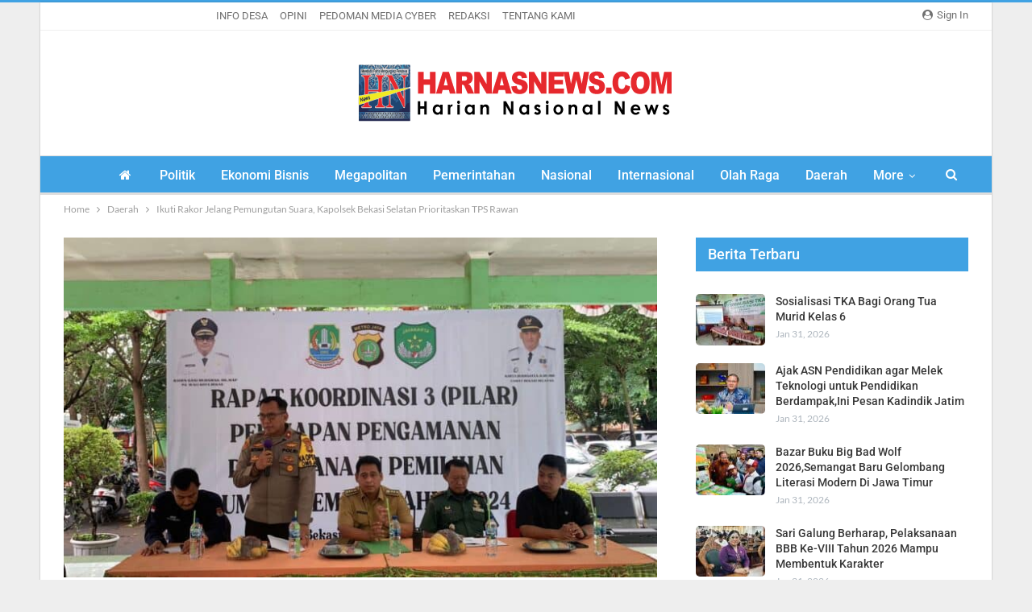

--- FILE ---
content_type: text/html; charset=UTF-8
request_url: https://www.harnasnews.com/ikuti-rakor-jelang-pemungutan-suara-kapolsek-bekasi-selatan-prioritaskan-tps-rawan.html
body_size: 15896
content:
<!DOCTYPE html>
<!--[if IE 8]><html class="ie ie8" lang="id"> <![endif]-->
<!--[if IE 9]><html class="ie ie9" lang="id"> <![endif]-->
<!--[if gt IE 9]><!--><html lang="id"> <!--<![endif]--><head><meta charset="UTF-8"><meta http-equiv="X-UA-Compatible" content="IE=edge"><meta name="viewport" content="width=device-width, initial-scale=1.0"><link rel="pingback" href="https://www.harnasnews.com/xmlrpc.php"/><title>Ikuti Rakor Jelang Pemungutan Suara, Kapolsek Bekasi Selatan Prioritaskan TPS Rawan - Harnasnews.com</title><meta name="description" content="KOTA BEKASI, Harnasnews.com - Kapolsek Bekasi Selatan Kompol Untung Riswaji ikut hadiri Rapat Koordinasi (Rakor) jelang Pemungutan suara pada 14 Februari mendatang. Rakor itu dipimpin Camat Bekasi Selatan Karya Sukmajaya dan dihadiri Kapolsek Bekasi Selatan Kompol Untung Riswaji, Danramil 01/Kranji Mayor Inf Choirul Anam, ketua PPK serta para lurah se-&hellip;"><meta name="robots" content="index, follow, max-snippet:-1, max-image-preview:large, max-video-preview:-1"><link rel="canonical" href="https://www.harnasnews.com/ikuti-rakor-jelang-pemungutan-suara-kapolsek-bekasi-selatan-prioritaskan-tps-rawan.html"><meta property="og:url" content="https://www.harnasnews.com/ikuti-rakor-jelang-pemungutan-suara-kapolsek-bekasi-selatan-prioritaskan-tps-rawan.html"><meta property="og:site_name" content="Harnasnews.com"><meta property="og:locale" content="id_ID"><meta property="og:type" content="article"><meta property="article:author" content=""><meta property="article:publisher" content=""><meta property="article:section" content="Daerah"><meta property="og:title" content="Ikuti Rakor Jelang Pemungutan Suara, Kapolsek Bekasi Selatan Prioritaskan TPS Rawan - Harnasnews.com"><meta property="og:description" content="KOTA BEKASI, Harnasnews.com - Kapolsek Bekasi Selatan Kompol Untung Riswaji ikut hadiri Rapat Koordinasi (Rakor) jelang Pemungutan suara pada 14 Februari mendatang. Rakor itu dipimpin Camat Bekasi Selatan Karya Sukmajaya dan dihadiri Kapolsek Bekasi Selatan Kompol Untung Riswaji, Danramil 01/Kranji Mayor Inf Choirul Anam, ketua PPK serta para lurah se-&hellip;"><meta property="og:image" content="https://www.harnasnews.com/wp-content/uploads/2024/02/IMG-20240206-WA0055.jpg"><meta property="og:image:secure_url" content="https://www.harnasnews.com/wp-content/uploads/2024/02/IMG-20240206-WA0055.jpg"><meta property="og:image:width" content="1600"><meta property="og:image:height" content="1200"><meta property="fb:pages" content=""><meta property="fb:admins" content=""><meta property="fb:app_id" content=""><meta name="twitter:card" content="summary"><meta name="twitter:site" content=""><meta name="twitter:creator" content=""><meta name="twitter:title" content="Ikuti Rakor Jelang Pemungutan Suara, Kapolsek Bekasi Selatan Prioritaskan TPS Rawan - Harnasnews.com"><meta name="twitter:description" content="KOTA BEKASI, Harnasnews.com - Kapolsek Bekasi Selatan Kompol Untung Riswaji ikut hadiri Rapat Koordinasi (Rakor) jelang Pemungutan suara pada 14 Februari mendatang. Rakor itu dipimpin Camat Bekasi Selatan Karya Sukmajaya dan dihadiri Kapolsek Bekasi Selatan Kompol Untung Riswaji, Danramil 01/Kranji Mayor Inf Choirul Anam, ketua PPK serta para lurah se-&hellip;"><meta name="twitter:image" content="https://www.harnasnews.com/wp-content/uploads/2024/02/IMG-20240206-WA0055-1024x768.jpg"><link rel='dns-prefetch' href='//fonts.googleapis.com' /><link rel='dns-prefetch' href='//www.googletagmanager.com' /><link rel="alternate" type="application/rss+xml" title="Harnasnews.com &raquo; Feed" href="https://www.harnasnews.com/feed" /><link rel="alternate" type="application/rss+xml" title="Harnasnews.com &raquo; Umpan Komentar" href="https://www.harnasnews.com/comments/feed" /><link rel="alternate" type="application/rss+xml" title="Harnasnews.com &raquo; Ikuti Rakor Jelang Pemungutan Suara, Kapolsek Bekasi Selatan Prioritaskan TPS Rawan Umpan Komentar" href="https://www.harnasnews.com/ikuti-rakor-jelang-pemungutan-suara-kapolsek-bekasi-selatan-prioritaskan-tps-rawan.html/feed" /> <script data-optimized="1" type="a7befe46057c28f94820fce3-text/javascript">window._wpemojiSettings={"baseUrl":"https:\/\/s.w.org\/images\/core\/emoji\/15.0.3\/72x72\/","ext":".png","svgUrl":"https:\/\/s.w.org\/images\/core\/emoji\/15.0.3\/svg\/","svgExt":".svg","source":{"concatemoji":"https:\/\/www.harnasnews.com\/wp-includes\/js\/wp-emoji-release.min.js?ver=6.5.5"}};
/*! This file is auto-generated */
!function(i,n){var o,s,e;function c(e){try{var t={supportTests:e,timestamp:(new Date).valueOf()};sessionStorage.setItem(o,JSON.stringify(t))}catch(e){}}function p(e,t,n){e.clearRect(0,0,e.canvas.width,e.canvas.height),e.fillText(t,0,0);var t=new Uint32Array(e.getImageData(0,0,e.canvas.width,e.canvas.height).data),r=(e.clearRect(0,0,e.canvas.width,e.canvas.height),e.fillText(n,0,0),new Uint32Array(e.getImageData(0,0,e.canvas.width,e.canvas.height).data));return t.every(function(e,t){return e===r[t]})}function u(e,t,n){switch(t){case"flag":return n(e,"\ud83c\udff3\ufe0f\u200d\u26a7\ufe0f","\ud83c\udff3\ufe0f\u200b\u26a7\ufe0f")?!1:!n(e,"\ud83c\uddfa\ud83c\uddf3","\ud83c\uddfa\u200b\ud83c\uddf3")&&!n(e,"\ud83c\udff4\udb40\udc67\udb40\udc62\udb40\udc65\udb40\udc6e\udb40\udc67\udb40\udc7f","\ud83c\udff4\u200b\udb40\udc67\u200b\udb40\udc62\u200b\udb40\udc65\u200b\udb40\udc6e\u200b\udb40\udc67\u200b\udb40\udc7f");case"emoji":return!n(e,"\ud83d\udc26\u200d\u2b1b","\ud83d\udc26\u200b\u2b1b")}return!1}function f(e,t,n){var r="undefined"!=typeof WorkerGlobalScope&&self instanceof WorkerGlobalScope?new OffscreenCanvas(300,150):i.createElement("canvas"),a=r.getContext("2d",{willReadFrequently:!0}),o=(a.textBaseline="top",a.font="600 32px Arial",{});return e.forEach(function(e){o[e]=t(a,e,n)}),o}function t(e){var t=i.createElement("script");t.src=e,t.defer=!0,i.head.appendChild(t)}"undefined"!=typeof Promise&&(o="wpEmojiSettingsSupports",s=["flag","emoji"],n.supports={everything:!0,everythingExceptFlag:!0},e=new Promise(function(e){i.addEventListener("DOMContentLoaded",e,{once:!0})}),new Promise(function(t){var n=function(){try{var e=JSON.parse(sessionStorage.getItem(o));if("object"==typeof e&&"number"==typeof e.timestamp&&(new Date).valueOf()<e.timestamp+604800&&"object"==typeof e.supportTests)return e.supportTests}catch(e){}return null}();if(!n){if("undefined"!=typeof Worker&&"undefined"!=typeof OffscreenCanvas&&"undefined"!=typeof URL&&URL.createObjectURL&&"undefined"!=typeof Blob)try{var e="postMessage("+f.toString()+"("+[JSON.stringify(s),u.toString(),p.toString()].join(",")+"));",r=new Blob([e],{type:"text/javascript"}),a=new Worker(URL.createObjectURL(r),{name:"wpTestEmojiSupports"});return void(a.onmessage=function(e){c(n=e.data),a.terminate(),t(n)})}catch(e){}c(n=f(s,u,p))}t(n)}).then(function(e){for(var t in e)n.supports[t]=e[t],n.supports.everything=n.supports.everything&&n.supports[t],"flag"!==t&&(n.supports.everythingExceptFlag=n.supports.everythingExceptFlag&&n.supports[t]);n.supports.everythingExceptFlag=n.supports.everythingExceptFlag&&!n.supports.flag,n.DOMReady=!1,n.readyCallback=function(){n.DOMReady=!0}}).then(function(){return e}).then(function(){var e;n.supports.everything||(n.readyCallback(),(e=n.source||{}).concatemoji?t(e.concatemoji):e.wpemoji&&e.twemoji&&(t(e.twemoji),t(e.wpemoji)))}))}((window,document),window._wpemojiSettings)</script> <style id='wp-emoji-styles-inline-css' type='text/css'>img.wp-smiley,img.emoji{display:inline !important;border:none !important;box-shadow:none !important;height:1em !important;width:1em !important;margin:0 .07em !important;vertical-align:-.1em !important;background:0 0 !important;padding:0 !important}</style><link data-optimized="1" rel='stylesheet' id='wp-block-library-css' href='https://www.harnasnews.com/wp-content/litespeed/css/ae82aa96edb554a9f9e0797f6b1630bd.css?ver=ad234' type='text/css' media='all' /><style id='classic-theme-styles-inline-css' type='text/css'>/*! This file is auto-generated */
.wp-block-button__link{color:#fff;background-color:#32373c;border-radius:9999px;box-shadow:none;text-decoration:none;padding:calc(.667em + 2px) calc(1.333em + 2px);font-size:1.125em}.wp-block-file__button{background:#32373c;color:#fff;text-decoration:none}</style><style id='global-styles-inline-css' type='text/css'>body{--wp--preset--color--black:#000;--wp--preset--color--cyan-bluish-gray:#abb8c3;--wp--preset--color--white:#fff;--wp--preset--color--pale-pink:#f78da7;--wp--preset--color--vivid-red:#cf2e2e;--wp--preset--color--luminous-vivid-orange:#ff6900;--wp--preset--color--luminous-vivid-amber:#fcb900;--wp--preset--color--light-green-cyan:#7bdcb5;--wp--preset--color--vivid-green-cyan:#00d084;--wp--preset--color--pale-cyan-blue:#8ed1fc;--wp--preset--color--vivid-cyan-blue:#0693e3;--wp--preset--color--vivid-purple:#9b51e0;--wp--preset--gradient--vivid-cyan-blue-to-vivid-purple:linear-gradient(135deg,rgba(6,147,227,1) 0%,#9b51e0 100%);--wp--preset--gradient--light-green-cyan-to-vivid-green-cyan:linear-gradient(135deg,#7adcb4 0%,#00d082 100%);--wp--preset--gradient--luminous-vivid-amber-to-luminous-vivid-orange:linear-gradient(135deg,rgba(252,185,0,1) 0%,rgba(255,105,0,1) 100%);--wp--preset--gradient--luminous-vivid-orange-to-vivid-red:linear-gradient(135deg,rgba(255,105,0,1) 0%,#cf2e2e 100%);--wp--preset--gradient--very-light-gray-to-cyan-bluish-gray:linear-gradient(135deg,#eee 0%,#a9b8c3 100%);--wp--preset--gradient--cool-to-warm-spectrum:linear-gradient(135deg,#4aeadc 0%,#9778d1 20%,#cf2aba 40%,#ee2c82 60%,#fb6962 80%,#fef84c 100%);--wp--preset--gradient--blush-light-purple:linear-gradient(135deg,#ffceec 0%,#9896f0 100%);--wp--preset--gradient--blush-bordeaux:linear-gradient(135deg,#fecda5 0%,#fe2d2d 50%,#6b003e 100%);--wp--preset--gradient--luminous-dusk:linear-gradient(135deg,#ffcb70 0%,#c751c0 50%,#4158d0 100%);--wp--preset--gradient--pale-ocean:linear-gradient(135deg,#fff5cb 0%,#b6e3d4 50%,#33a7b5 100%);--wp--preset--gradient--electric-grass:linear-gradient(135deg,#caf880 0%,#71ce7e 100%);--wp--preset--gradient--midnight:linear-gradient(135deg,#020381 0%,#2874fc 100%);--wp--preset--font-size--small:13px;--wp--preset--font-size--medium:20px;--wp--preset--font-size--large:36px;--wp--preset--font-size--x-large:42px;--wp--preset--spacing--20:.44rem;--wp--preset--spacing--30:.67rem;--wp--preset--spacing--40:1rem;--wp--preset--spacing--50:1.5rem;--wp--preset--spacing--60:2.25rem;--wp--preset--spacing--70:3.38rem;--wp--preset--spacing--80:5.06rem;--wp--preset--shadow--natural:6px 6px 9px rgba(0,0,0,.2);--wp--preset--shadow--deep:12px 12px 50px rgba(0,0,0,.4);--wp--preset--shadow--sharp:6px 6px 0px rgba(0,0,0,.2);--wp--preset--shadow--outlined:6px 6px 0px -3px rgba(255,255,255,1),6px 6px rgba(0,0,0,1);--wp--preset--shadow--crisp:6px 6px 0px rgba(0,0,0,1)}:where(.is-layout-flex){gap:.5em}:where(.is-layout-grid){gap:.5em}body .is-layout-flex{display:flex}body .is-layout-flex{flex-wrap:wrap;align-items:center}body .is-layout-flex>*{margin:0}body .is-layout-grid{display:grid}body .is-layout-grid>*{margin:0}:where(.wp-block-columns.is-layout-flex){gap:2em}:where(.wp-block-columns.is-layout-grid){gap:2em}:where(.wp-block-post-template.is-layout-flex){gap:1.25em}:where(.wp-block-post-template.is-layout-grid){gap:1.25em}.has-black-color{color:var(--wp--preset--color--black) !important}.has-cyan-bluish-gray-color{color:var(--wp--preset--color--cyan-bluish-gray) !important}.has-white-color{color:var(--wp--preset--color--white) !important}.has-pale-pink-color{color:var(--wp--preset--color--pale-pink) !important}.has-vivid-red-color{color:var(--wp--preset--color--vivid-red) !important}.has-luminous-vivid-orange-color{color:var(--wp--preset--color--luminous-vivid-orange) !important}.has-luminous-vivid-amber-color{color:var(--wp--preset--color--luminous-vivid-amber) !important}.has-light-green-cyan-color{color:var(--wp--preset--color--light-green-cyan) !important}.has-vivid-green-cyan-color{color:var(--wp--preset--color--vivid-green-cyan) !important}.has-pale-cyan-blue-color{color:var(--wp--preset--color--pale-cyan-blue) !important}.has-vivid-cyan-blue-color{color:var(--wp--preset--color--vivid-cyan-blue) !important}.has-vivid-purple-color{color:var(--wp--preset--color--vivid-purple) !important}.has-black-background-color{background-color:var(--wp--preset--color--black) !important}.has-cyan-bluish-gray-background-color{background-color:var(--wp--preset--color--cyan-bluish-gray) !important}.has-white-background-color{background-color:var(--wp--preset--color--white) !important}.has-pale-pink-background-color{background-color:var(--wp--preset--color--pale-pink) !important}.has-vivid-red-background-color{background-color:var(--wp--preset--color--vivid-red) !important}.has-luminous-vivid-orange-background-color{background-color:var(--wp--preset--color--luminous-vivid-orange) !important}.has-luminous-vivid-amber-background-color{background-color:var(--wp--preset--color--luminous-vivid-amber) !important}.has-light-green-cyan-background-color{background-color:var(--wp--preset--color--light-green-cyan) !important}.has-vivid-green-cyan-background-color{background-color:var(--wp--preset--color--vivid-green-cyan) !important}.has-pale-cyan-blue-background-color{background-color:var(--wp--preset--color--pale-cyan-blue) !important}.has-vivid-cyan-blue-background-color{background-color:var(--wp--preset--color--vivid-cyan-blue) !important}.has-vivid-purple-background-color{background-color:var(--wp--preset--color--vivid-purple) !important}.has-black-border-color{border-color:var(--wp--preset--color--black) !important}.has-cyan-bluish-gray-border-color{border-color:var(--wp--preset--color--cyan-bluish-gray) !important}.has-white-border-color{border-color:var(--wp--preset--color--white) !important}.has-pale-pink-border-color{border-color:var(--wp--preset--color--pale-pink) !important}.has-vivid-red-border-color{border-color:var(--wp--preset--color--vivid-red) !important}.has-luminous-vivid-orange-border-color{border-color:var(--wp--preset--color--luminous-vivid-orange) !important}.has-luminous-vivid-amber-border-color{border-color:var(--wp--preset--color--luminous-vivid-amber) !important}.has-light-green-cyan-border-color{border-color:var(--wp--preset--color--light-green-cyan) !important}.has-vivid-green-cyan-border-color{border-color:var(--wp--preset--color--vivid-green-cyan) !important}.has-pale-cyan-blue-border-color{border-color:var(--wp--preset--color--pale-cyan-blue) !important}.has-vivid-cyan-blue-border-color{border-color:var(--wp--preset--color--vivid-cyan-blue) !important}.has-vivid-purple-border-color{border-color:var(--wp--preset--color--vivid-purple) !important}.has-vivid-cyan-blue-to-vivid-purple-gradient-background{background:var(--wp--preset--gradient--vivid-cyan-blue-to-vivid-purple) !important}.has-light-green-cyan-to-vivid-green-cyan-gradient-background{background:var(--wp--preset--gradient--light-green-cyan-to-vivid-green-cyan) !important}.has-luminous-vivid-amber-to-luminous-vivid-orange-gradient-background{background:var(--wp--preset--gradient--luminous-vivid-amber-to-luminous-vivid-orange) !important}.has-luminous-vivid-orange-to-vivid-red-gradient-background{background:var(--wp--preset--gradient--luminous-vivid-orange-to-vivid-red) !important}.has-very-light-gray-to-cyan-bluish-gray-gradient-background{background:var(--wp--preset--gradient--very-light-gray-to-cyan-bluish-gray) !important}.has-cool-to-warm-spectrum-gradient-background{background:var(--wp--preset--gradient--cool-to-warm-spectrum) !important}.has-blush-light-purple-gradient-background{background:var(--wp--preset--gradient--blush-light-purple) !important}.has-blush-bordeaux-gradient-background{background:var(--wp--preset--gradient--blush-bordeaux) !important}.has-luminous-dusk-gradient-background{background:var(--wp--preset--gradient--luminous-dusk) !important}.has-pale-ocean-gradient-background{background:var(--wp--preset--gradient--pale-ocean) !important}.has-electric-grass-gradient-background{background:var(--wp--preset--gradient--electric-grass) !important}.has-midnight-gradient-background{background:var(--wp--preset--gradient--midnight) !important}.has-small-font-size{font-size:var(--wp--preset--font-size--small) !important}.has-medium-font-size{font-size:var(--wp--preset--font-size--medium) !important}.has-large-font-size{font-size:var(--wp--preset--font-size--large) !important}.has-x-large-font-size{font-size:var(--wp--preset--font-size--x-large) !important}.wp-block-navigation a:where(:not(.wp-element-button)){color:inherit}:where(.wp-block-post-template.is-layout-flex){gap:1.25em}:where(.wp-block-post-template.is-layout-grid){gap:1.25em}:where(.wp-block-columns.is-layout-flex){gap:2em}:where(.wp-block-columns.is-layout-grid){gap:2em}.wp-block-pullquote{font-size:1.5em;line-height:1.6}</style><link data-optimized="1" rel='stylesheet' id='publisher-child-css' href='https://www.harnasnews.com/wp-content/litespeed/css/33f455df95f7393e29834a39e0c167a9.css?ver=2357a' type='text/css' media='all' /><link data-optimized="1" rel='stylesheet' id='better-framework-main-fonts-css' href='https://www.harnasnews.com/wp-content/litespeed/css/a774750063c8e9642c57aae020d54057.css?ver=54057' type='text/css' media='all' /> <script type="a7befe46057c28f94820fce3-text/javascript" src="https://www.harnasnews.com/wp-includes/js/jquery/jquery.min.js?ver=3.7.1" id="jquery-core-js"></script> <script data-optimized="1" type="a7befe46057c28f94820fce3-text/javascript" src="https://www.harnasnews.com/wp-content/litespeed/js/7418e535320958b08a89e0a8f447a102.js?ver=27486" id="jquery-migrate-js"></script> <!--[if lt IE 9]> <script type="text/javascript" src="https://www.harnasnews.com/wp-content/themes/publisher/includes/libs/better-framework/assets/js/html5shiv.min.js?ver=3.11.2" id="bf-html5shiv-js"></script> <![endif]-->
<!--[if lt IE 9]> <script type="text/javascript" src="https://www.harnasnews.com/wp-content/themes/publisher/includes/libs/better-framework/assets/js/respond.min.js?ver=3.11.2" id="bf-respond-js"></script> <![endif]--><link rel="https://api.w.org/" href="https://www.harnasnews.com/wp-json/" /><link rel="alternate" type="application/json" href="https://www.harnasnews.com/wp-json/wp/v2/posts/160071" /><meta name="generator" content="WordPress 6.5.5" /><link rel='shortlink' href='https://www.harnasnews.com/?p=160071' /><link rel="alternate" type="application/json+oembed" href="https://www.harnasnews.com/wp-json/oembed/1.0/embed?url=https%3A%2F%2Fwww.harnasnews.com%2Fikuti-rakor-jelang-pemungutan-suara-kapolsek-bekasi-selatan-prioritaskan-tps-rawan.html" /><link rel="alternate" type="text/xml+oembed" href="https://www.harnasnews.com/wp-json/oembed/1.0/embed?url=https%3A%2F%2Fwww.harnasnews.com%2Fikuti-rakor-jelang-pemungutan-suara-kapolsek-bekasi-selatan-prioritaskan-tps-rawan.html&#038;format=xml" />
<script async src="https://pagead2.googlesyndication.com/pagead/js/adsbygoogle.js?client=ca-pub-1540657617503879" crossorigin="anonymous" type="a7befe46057c28f94820fce3-text/javascript"></script><meta name="generator" content="Site Kit by Google 1.150.0" /><script data-ad-client="ca-pub-9012110725046799" async src="https://pagead2.googlesyndication.com/pagead/js/adsbygoogle.js" type="a7befe46057c28f94820fce3-text/javascript"></script><meta name="generator" content="Powered by WPBakery Page Builder - drag and drop page builder for WordPress."/> <script type="application/ld+json">{
    "@context": "http:\/\/schema.org\/",
    "@type": "Organization",
    "@id": "#organization",
    "logo": {
        "@type": "ImageObject",
        "url": "https:\/\/www.harnasnews.com\/wp-content\/uploads\/2019\/08\/logo-harnas-OK-BOS.png"
    },
    "url": "https:\/\/www.harnasnews.com\/",
    "name": "Harnasnews.com",
    "description": "Harian Nasional News Group"
}</script> <script type="application/ld+json">{
    "@context": "http:\/\/schema.org\/",
    "@type": "WebSite",
    "name": "Harnasnews.com",
    "alternateName": "Harian Nasional News Group",
    "url": "https:\/\/www.harnasnews.com\/"
}</script> <script type="application/ld+json">{
    "@context": "http:\/\/schema.org\/",
    "@type": "BlogPosting",
    "headline": "Ikuti Rakor Jelang Pemungutan Suara, Kapolsek Bekasi Selatan Prioritaskan TPS Rawan",
    "description": "KOTA BEKASI, Harnasnews.com - Kapolsek Bekasi Selatan Kompol Untung Riswaji ikut hadiri Rapat Koordinasi (Rakor) jelang Pemungutan suara pada 14 Februari mendatang.Rakor itu dipimpin Camat Bekasi Selatan Karya Sukmajaya dan dihadiri Kapolsek Bekasi S",
    "datePublished": "2024-02-06",
    "dateModified": "2024-02-06",
    "author": {
        "@type": "Person",
        "@id": "#person-Harnasnews",
        "name": "Harnasnews"
    },
    "image": {
        "@type": "ImageObject",
        "url": "https:\/\/www.harnasnews.com\/wp-content\/uploads\/2024\/02\/IMG-20240206-WA0055.jpg",
        "width": 1600,
        "height": 1200
    },
    "interactionStatistic": [
        {
            "@type": "InteractionCounter",
            "interactionType": "http:\/\/schema.org\/CommentAction",
            "userInteractionCount": "0"
        }
    ],
    "publisher": {
        "@id": "#organization"
    },
    "mainEntityOfPage": "https:\/\/www.harnasnews.com\/ikuti-rakor-jelang-pemungutan-suara-kapolsek-bekasi-selatan-prioritaskan-tps-rawan.html"
}</script> <link data-optimized="1" rel='stylesheet' id='bf-minifed-css-1' href='https://www.harnasnews.com/wp-content/litespeed/css/4a3bc2279eb5fd790ed82188e3c91e8c.css?ver=91e8c' type='text/css' media='all' /><link data-optimized="1" rel='stylesheet' id='7.9.0-1769873699' href='https://www.harnasnews.com/wp-content/litespeed/css/d7dac0c9de2f813f9ed12578e396154d.css?ver=6154d' type='text/css' media='all' /><link rel="icon" href="https://www.harnasnews.com/wp-content/uploads/2021/05/HARNAS-150x150.jpg" sizes="32x32" /><link rel="icon" href="https://www.harnasnews.com/wp-content/uploads/2021/05/HARNAS.jpg" sizes="192x192" /><link rel="apple-touch-icon" href="https://www.harnasnews.com/wp-content/uploads/2021/05/HARNAS.jpg" /><meta name="msapplication-TileImage" content="https://www.harnasnews.com/wp-content/uploads/2021/05/HARNAS.jpg" /><style>.post-summary{display:none}.bs-slider-1-item .img-cont:after{-webkit-transition:all .35s;-moz-transition:all .35s;-o-transition:all .35s;transition:all .35s;background:-moz-linear-gradient(top,rgba(0,0,0,0) 0,rgba(0,0,0,.65) 100%);background:-webkit-gradient(linear,left top,left bottom,color-stop(0,rgba(0,0,0,0)),color-stop(100%,rgba(0,0,0,.55)));background:-webkit-linear-gradient(top,rgba(0,0,0,0) 0,rgba(0,0,0,.55) 100%);background:-o-linear-gradient(top,rgba(0,0,0,0) 0,rgba(0,0,0,.55) 100%);background:-ms-linear-gradient(top,rgba(0,0,0,0) 0,rgba(0,0,0,.55) 100%);background:linear-gradient(to bottom,rgba(0,0,0,0) 0,#40a2e3 100%);content:'';position:absolute;left:0;right:0;bottom:0;height:160px;border-radius:20px}.bs-slider-item .img-cont{border-radius:20px}.img-holder.b-loaded,body.bs-ll-d .img-holder{transition:opacity .2s ease-in-out;opacity:1;border-radius:5px}.listing-modern-grid.slider-overlay-simple-gr .listing-mg-item .img-cont:after{background:-moz-linear-gradient(top,rgba(0,0,0,0) 0,rgba(0,0,0,.65) 100%);background:-webkit-gradient(linear,left top,left bottom,color-stop(0,rgba(0,0,0,0)),color-stop(100%,rgba(0,0,0,.65)));background:-webkit-linear-gradient(top,rgba(0,0,0,0) 0,rgba(0,0,0,.65) 100%);background:-o-linear-gradient(top,rgba(0,0,0,0) 0,rgba(0,0,0,.65) 100%);background:-ms-linear-gradient(top,rgba(0,0,0,0) 0,rgba(0,0,0,.65) 100%);background:linear-gradient(to bottom,rgba(0,0,0,0) 0,#40a2e3 100%);top:auto;height:75%}.listing.columns-4 .listing-item,.mega-links.columns-4>.menu-item{width:25%;float:left;border-radius:10px}@media(max-width:767px){bs-slider-1 .bs-slider-1-item .post-meta{display:none}.bs-slider-1 .bs-slider-1-item>.item-content:before{padding-top:110% !important}.bs-slider-1 .bs-slider-1-item .title a{font-size:75%;line-height:120%;font-weight:900;display:inline-block}.bs-slider-1 .bs-slider-1-item .content-container{left:0;right:0;padding:0 20px 20px}.bs-slider-1 .better-direction-nav .better-prev{left:-20px;opacity:0}.bs-slider-1:hover .better-direction-nav .better-prev{left:10px;opacity:1}.bs-slider-1 .better-direction-nav .better-next{right:-20px;opacity:0}.bs-slider-1:hover .better-direction-nav .better-next{right:10px;opacity:1}}}</style>
<noscript><style>.wpb_animate_when_almost_visible { opacity: 1; }</style></noscript></head><body data-rsssl=1 class="post-template-default single single-post postid-160071 single-format-standard bs-theme bs-publisher bs-publisher-clean-magazine active-light-box active-top-line ltr close-rh page-layout-2-col-right boxed main-menu-sticky-smart active-ajax-search single-prim-cat-321 single-cat-321 single-cat-13752 single-cat-10  wpb-js-composer js-comp-ver-6.5.0 vc_responsive bs-ll-d" dir="ltr"><div class="main-wrap content-main-wrap"><header id="header" class="site-header header-style-1 full-width" itemscope="itemscope" itemtype="https://schema.org/WPHeader"><section class="topbar topbar-style-1 hidden-xs hidden-xs"><div class="content-wrap"><div class="container"><div class="topbar-inner clearfix"><div class="section-links">
<a class="topbar-sign-in "
data-toggle="modal" data-target="#bsLoginModal">
<i class="fa fa-user-circle"></i> Sign in							</a><div class="modal sign-in-modal fade" id="bsLoginModal" tabindex="-1" role="dialog"
style="display: none"><div class="modal-dialog" role="document"><div class="modal-content">
<span class="close-modal" data-dismiss="modal" aria-label="Close"><i
class="fa fa-close"></i></span><div class="modal-body"><div id="form_18039_" class="bs-shortcode bs-login-shortcode "><div class="bs-login bs-type-login"  style="display:none"><div class="bs-login-panel bs-login-sign-panel bs-current-login-panel"><form name="loginform"
action="https://www.harnasnews.com/wp-login.php" method="post"><div class="login-header">
<span class="login-icon fa fa-user-circle main-color"></span><p>Welcome, Login to your account.</p></div><div class="login-field login-username">
<input type="text" name="log" id="form_18039_user_login" class="input"
value="" size="20"
placeholder="Username or Email..." required/></div><div class="login-field login-password">
<input type="password" name="pwd" id="form_18039_user_pass"
class="input"
value="" size="20" placeholder="Password..."
required/></div><div class="login-field">
<a href="https://www.harnasnews.com/wp-login.php?action=lostpassword&redirect_to=https%3A%2F%2Fwww.harnasnews.com%2Fikuti-rakor-jelang-pemungutan-suara-kapolsek-bekasi-selatan-prioritaskan-tps-rawan.html&backend"
class="go-reset-panel">Forget password?</a><span class="login-remember">
<input class="remember-checkbox" name="rememberme" type="checkbox"
id="form_18039_rememberme"
value="forever"  />
<label class="remember-label">Remember me</label>
</span></div><div class="login-field login-submit">
<input type="submit" name="wp-submit"
class="button-primary login-btn"
value="Log In"/>
<input type="hidden" name="redirect_to" value="https://www.harnasnews.com/ikuti-rakor-jelang-pemungutan-suara-kapolsek-bekasi-selatan-prioritaskan-tps-rawan.html"/></div></form></div><div class="bs-login-panel bs-login-reset-panel"><span class="go-login-panel"><i
class="fa fa-angle-left"></i> Sign in</span><div class="bs-login-reset-panel-inner"><div class="login-header">
<span class="login-icon fa fa-support"></span><p>Recover your password.</p><p>A password will be e-mailed to you.</p></div><form name="lostpasswordform" id="form_18039_lostpasswordform"
action="https://www.harnasnews.com/wp-login.php?action=lostpassword"
method="post"><div class="login-field reset-username">
<input type="text" name="user_login" class="input" value=""
placeholder="Username or Email..."
required/></div><div class="login-field reset-submit"><input type="hidden" name="redirect_to" value=""/>
<input type="submit" name="wp-submit" class="login-btn"
value="Send My Password"/></div></form></div></div></div></div></div></div></div></div></div><div class="section-menu"><div id="menu-top" class="menu top-menu-wrapper" role="navigation" itemscope="itemscope" itemtype="https://schema.org/SiteNavigationElement"><nav class="top-menu-container"><ul id="top-navigation" class="top-menu menu clearfix bsm-pure"><li id="topbar-date" class="menu-item menu-item-date">
<span
class="topbar-date">Minggu, Februari 1, 2026</span></li><li id="menu-item-9402" class="menu-item menu-item-type-taxonomy menu-item-object-category menu-term-310 better-anim-fade menu-item-9402"><a href="https://www.harnasnews.com/category/info-desa">INFO DESA</a></li><li id="menu-item-9403" class="menu-item menu-item-type-taxonomy menu-item-object-category menu-term-13 better-anim-fade menu-item-9403"><a href="https://www.harnasnews.com/category/opini">OPINI</a></li><li id="menu-item-20576" class="menu-item menu-item-type-post_type menu-item-object-page better-anim-fade menu-item-20576"><a href="https://www.harnasnews.com/pedoman-media-cyber">PEDOMAN MEDIA CYBER</a></li><li id="menu-item-114359" class="menu-item menu-item-type-post_type menu-item-object-page better-anim-fade menu-item-114359"><a href="https://www.harnasnews.com/bok-redaksi">REDAKSI</a></li><li id="menu-item-114360" class="menu-item menu-item-type-post_type menu-item-object-page better-anim-fade menu-item-114360"><a href="https://www.harnasnews.com/home/tentang-kami">TENTANG KAMI</a></li></ul></nav></div></div></div></div></div></section><div class="header-inner"><div class="content-wrap"><div class="container"><div id="site-branding" class="site-branding"><p  id="site-title" class="logo h1 img-logo">
<a href="https://www.harnasnews.com/" itemprop="url" rel="home">
<img id="site-logo" src="https://www.harnasnews.com/wp-content/uploads/2019/08/logo-harnas-OK-BOS.png.webp"
alt="Harnasnews.com"  /><span class="site-title">Harnasnews.com - Harian Nasional News Group</span>
</a></p></div></div></div></div><div id="menu-main" class="menu main-menu-wrapper show-search-item menu-actions-btn-width-1" role="navigation" itemscope="itemscope" itemtype="https://schema.org/SiteNavigationElement"><div class="main-menu-inner"><div class="content-wrap"><div class="container"><nav class="main-menu-container"><ul id="main-navigation" class="main-menu menu bsm-pure clearfix"><li id="menu-item-695" class="menu-have-icon menu-icon-type-fontawesome menu-item menu-item-type-post_type menu-item-object-page menu-item-home menu-title-hide better-anim-fade menu-badge-right menu-have-badge menu-item-695"><a href="https://www.harnasnews.com/"><i class="bf-icon  fa fa-home"></i><span class="hidden">Home</span><span class="better-custom-badge">Home</span></a></li><li id="menu-item-690" class="menu-item menu-item-type-taxonomy menu-item-object-category menu-term-11 better-anim-fade menu-item-690"><a href="https://www.harnasnews.com/category/hukum-kriminal">Politik</a></li><li id="menu-item-114357" class="menu-item menu-item-type-taxonomy menu-item-object-category menu-term-9 better-anim-fade menu-item-114357"><a href="https://www.harnasnews.com/category/editorial">Ekonomi Bisnis</a></li><li id="menu-item-689" class="menu-item menu-item-type-taxonomy menu-item-object-category current-post-ancestor current-menu-parent current-post-parent menu-term-10 better-anim-fade menu-item-689"><a href="https://www.harnasnews.com/category/ekonomi-dan-bisnis">Megapolitan</a></li><li id="menu-item-114358" class="menu-item menu-item-type-taxonomy menu-item-object-category menu-term-13367 better-anim-fade menu-item-114358"><a href="https://www.harnasnews.com/category/pemerintahan">Pemerintahan</a></li><li id="menu-item-114361" class="menu-item menu-item-type-taxonomy menu-item-object-category menu-term-316 better-anim-fade menu-item-114361"><a href="https://www.harnasnews.com/category/nasional">Nasional</a></li><li id="menu-item-114362" class="menu-item menu-item-type-taxonomy menu-item-object-category menu-term-318 better-anim-fade menu-item-114362"><a href="https://www.harnasnews.com/category/internasional">Internasional</a></li><li id="menu-item-114363" class="menu-item menu-item-type-taxonomy menu-item-object-category menu-term-12 better-anim-fade menu-item-114363"><a href="https://www.harnasnews.com/category/olah-raga">Olah Raga</a></li><li id="menu-item-114364" class="menu-item menu-item-type-taxonomy menu-item-object-category current-post-ancestor current-menu-parent current-post-parent menu-term-321 better-anim-fade menu-item-114364"><a href="https://www.harnasnews.com/category/info-daerah">Daerah</a></li><li id="menu-item-114365" class="menu-item menu-item-type-taxonomy menu-item-object-category menu-term-13 better-anim-fade menu-item-114365"><a href="https://www.harnasnews.com/category/opini">Opini</a></li><li id="menu-item-692" class="menu-item menu-item-type-taxonomy menu-item-object-category menu-term-14 better-anim-fade menu-item-692"><a href="https://www.harnasnews.com/category/pariwisata">Pariwisata</a></li><li id="menu-item-114366" class="menu-item menu-item-type-taxonomy menu-item-object-category menu-term-1 better-anim-fade menu-item-114366"><a href="https://www.harnasnews.com/category/kanal">UMKM</a></li><li id="menu-item-114367" class="menu-item menu-item-type-taxonomy menu-item-object-category menu-term-18 better-anim-fade menu-item-114367"><a href="https://www.harnasnews.com/category/politik-dan-pemerintahan">TNI/Polri</a></li><li id="menu-item-114368" class="menu-item menu-item-type-taxonomy menu-item-object-category menu-term-13365 better-anim-fade menu-item-114368"><a href="https://www.harnasnews.com/category/entertainment">Entertainment</a></li></ul><div class="menu-action-buttons width-1"><div class="search-container close">
<span class="search-handler"><i class="fa fa-search"></i></span><div class="search-box clearfix"><form role="search" method="get" class="search-form clearfix" action="https://www.harnasnews.com">
<input type="search" class="search-field"
placeholder="Search..."
value="" name="s"
title="Search for:"
autocomplete="off">
<input type="submit" class="search-submit" value="Search"></form></div></div></div></nav></div></div></div></div></header><div class="rh-header clearfix light deferred-block-exclude"><div class="rh-container clearfix"><div class="menu-container close">
<span class="menu-handler"><span class="lines"></span></span></div><div class="logo-container rh-img-logo">
<a href="https://www.harnasnews.com/" itemprop="url" rel="home">
<img src="https://www.harnasnews.com/wp-content/uploads/2019/08/logo-harnas-OK-BOS.png.webp"
alt="Harnasnews.com"  />				</a></div></div></div><nav role="navigation" aria-label="Breadcrumbs" class="bf-breadcrumb clearfix bc-top-style"><div class="container bf-breadcrumb-container"><ul class="bf-breadcrumb-items" itemscope itemtype="http://schema.org/BreadcrumbList"><meta name="numberOfItems" content="3" /><meta name="itemListOrder" content="Ascending" /><li itemprop="itemListElement" itemscope itemtype="http://schema.org/ListItem" class="bf-breadcrumb-item bf-breadcrumb-begin"><a itemprop="item" href="https://www.harnasnews.com" rel="home"><span itemprop="name">Home</span></a><meta itemprop="position" content="1" /></li><li itemprop="itemListElement" itemscope itemtype="http://schema.org/ListItem" class="bf-breadcrumb-item"><a itemprop="item" href="https://www.harnasnews.com/category/info-daerah" ><span itemprop="name">Daerah</span></a><meta itemprop="position" content="2" /></li><li itemprop="itemListElement" itemscope itemtype="http://schema.org/ListItem" class="bf-breadcrumb-item bf-breadcrumb-end"><span itemprop="name">Ikuti Rakor Jelang Pemungutan Suara, Kapolsek Bekasi Selatan Prioritaskan TPS Rawan</span><meta itemprop="item" content="https://www.harnasnews.com/ikuti-rakor-jelang-pemungutan-suara-kapolsek-bekasi-selatan-prioritaskan-tps-rawan.html"/><meta itemprop="position" content="3" /></li></ul></div></nav><div class="content-wrap"><main id="content" class="content-container"><div class="container layout-2-col layout-2-col-1 layout-right-sidebar layout-bc-before post-template-10"><div class="row main-section"><div class="col-sm-8 content-column"><div class="single-container"><article id="post-160071" class="post-160071 post type-post status-publish format-standard has-post-thumbnail  category-info-daerah category-hukum-2 category-ekonomi-dan-bisnis single-post-content"><div class="single-featured"><img  src="https://www.harnasnews.com/wp-content/uploads/2024/02/IMG-20240206-WA0055-750x430.jpg" width="750" height="430" alt=""></div><div class="post-header-inner"><div class="post-header-title"><div class="term-badges floated"><span class="term-badge term-321"><a href="https://www.harnasnews.com/category/info-daerah">Daerah</a></span><span class="term-badge term-13752"><a href="https://www.harnasnews.com/category/hukum-2">Hukum</a></span><span class="term-badge term-10"><a href="https://www.harnasnews.com/category/ekonomi-dan-bisnis">Megapolitan</a></span></div><h1 class="single-post-title">
<span class="post-title" itemprop="headline">Ikuti Rakor Jelang Pemungutan Suara, Kapolsek Bekasi Selatan Prioritaskan TPS Rawan</span></h1><div class="post-meta single-post-meta">
<a href="https://www.harnasnews.com/author/harnasnews"
title="Browse Author Articles"
class="post-author-a post-author-avatar">
<span class="post-author-name">By <b>Harnasnews</b></span>		</a>
<span class="time"><time class="post-published updated"
datetime="2024-02-06T13:25:51+07:00">On <b>Feb 6, 2024</b></time></span></div></div></div><div class="post-share single-post-share top-share clearfix style-3"><div class="post-share-btn-group"></div><div class="share-handler-wrap ">
<span class="share-handler post-share-btn rank-default">
<i class="bf-icon  fa fa-share-alt"></i>						<b class="text">Share</b>
</span>
<span class="social-item whatsapp"><a href="whatsapp://send?text=Ikuti Rakor Jelang Pemungutan Suara, Kapolsek Bekasi Selatan Prioritaskan TPS Rawan %0A%0A https%3A%2F%2Fwww.harnasnews.com%2Fikuti-rakor-jelang-pemungutan-suara-kapolsek-bekasi-selatan-prioritaskan-tps-rawan.html" target="_blank" rel="nofollow noreferrer" class="bs-button-el" onclick="if (!window.__cfRLUnblockHandlers) return false; window.open(this.href, 'share-whatsapp','left=50,top=50,width=600,height=320,toolbar=0'); return false;" data-cf-modified-a7befe46057c28f94820fce3-=""><span class="icon"><i class="bf-icon fa fa-whatsapp"></i></span></a></span><span class="social-item facebook"><a href="https://www.facebook.com/sharer.php?u=https%3A%2F%2Fwww.harnasnews.com%2Fikuti-rakor-jelang-pemungutan-suara-kapolsek-bekasi-selatan-prioritaskan-tps-rawan.html" target="_blank" rel="nofollow noreferrer" class="bs-button-el" onclick="if (!window.__cfRLUnblockHandlers) return false; window.open(this.href, 'share-facebook','left=50,top=50,width=600,height=320,toolbar=0'); return false;" data-cf-modified-a7befe46057c28f94820fce3-=""><span class="icon"><i class="bf-icon fa fa-facebook"></i></span></a></span><span class="social-item twitter"><a href="https://twitter.com/share?text=Ikuti Rakor Jelang Pemungutan Suara, Kapolsek Bekasi Selatan Prioritaskan TPS Rawan&url=https%3A%2F%2Fwww.harnasnews.com%2Fikuti-rakor-jelang-pemungutan-suara-kapolsek-bekasi-selatan-prioritaskan-tps-rawan.html" target="_blank" rel="nofollow noreferrer" class="bs-button-el" onclick="if (!window.__cfRLUnblockHandlers) return false; window.open(this.href, 'share-twitter','left=50,top=50,width=600,height=320,toolbar=0'); return false;" data-cf-modified-a7befe46057c28f94820fce3-=""><span class="icon"><i class="bf-icon fa fa-twitter"></i></span></a></span><span class="social-item google_plus"><a href="https://plus.google.com/share?url=https%3A%2F%2Fwww.harnasnews.com%2Fikuti-rakor-jelang-pemungutan-suara-kapolsek-bekasi-selatan-prioritaskan-tps-rawan.html" target="_blank" rel="nofollow noreferrer" class="bs-button-el" onclick="if (!window.__cfRLUnblockHandlers) return false; window.open(this.href, 'share-google_plus','left=50,top=50,width=600,height=320,toolbar=0'); return false;" data-cf-modified-a7befe46057c28f94820fce3-=""><span class="icon"><i class="bf-icon fa fa-google"></i></span></a></span><span class="social-item telegram"><a href="https://telegram.me/share/url?url=https%3A%2F%2Fwww.harnasnews.com%2Fikuti-rakor-jelang-pemungutan-suara-kapolsek-bekasi-selatan-prioritaskan-tps-rawan.html&text=Ikuti Rakor Jelang Pemungutan Suara, Kapolsek Bekasi Selatan Prioritaskan TPS Rawan" target="_blank" rel="nofollow noreferrer" class="bs-button-el" onclick="if (!window.__cfRLUnblockHandlers) return false; window.open(this.href, 'share-telegram','left=50,top=50,width=600,height=320,toolbar=0'); return false;" data-cf-modified-a7befe46057c28f94820fce3-=""><span class="icon"><i class="bf-icon fa fa-send"></i></span></a></span><span class="social-item line"><a href="https://line.me/R/msg/text/?Ikuti Rakor Jelang Pemungutan Suara, Kapolsek Bekasi Selatan Prioritaskan TPS Rawan%0D%0Ahttps%3A%2F%2Fwww.harnasnews.com%2Fikuti-rakor-jelang-pemungutan-suara-kapolsek-bekasi-selatan-prioritaskan-tps-rawan.html" target="_blank" rel="nofollow noreferrer" class="bs-button-el" onclick="if (!window.__cfRLUnblockHandlers) return false; window.open(this.href, 'share-line','left=50,top=50,width=600,height=320,toolbar=0'); return false;" data-cf-modified-a7befe46057c28f94820fce3-=""><span class="icon"><i class="bf-icon bsfi-line"></i></span></a></span></div></div><div class="entry-content clearfix single-post-content"><p style="text-align: justify;"><strong>KOTA BEKASI, Harnasnews.com &#8211;</strong> Kapolsek Bekasi Selatan Kompol Untung Riswaji ikut hadiri Rapat Koordinasi (Rakor) jelang Pemungutan suara pada 14 Februari mendatang.</p><p style="text-align: justify;">Rakor itu dipimpin Camat Bekasi Selatan Karya Sukmajaya dan dihadiri Kapolsek Bekasi Selatan Kompol Untung Riswaji, Danramil 01/Kranji Mayor Inf Choirul Anam, ketua PPK serta para lurah se- kecamatan Bekasi Selatan.</p><p style="text-align: justify;">Pada kesempatan itu, Kapolsek menjelaskan beberapa TPS Katagori Rawan di wilayah Bekasi Selatan agar menjadi perhatian khusus.</p><p style="text-align: justify;">&#8220;Kemarin kami Polsek Bekasi selatan di sidak oleh pak Kapolres rawan masalah geografisnya itu banjir dan rawan masalah lingkungan,&#8221; katanya kepada media pada Selasa (06/02/24).<img fetchpriority="high" decoding="async" class="alignnone size-medium wp-image-160074" src="https://www.harnasnews.com/wp-content/uploads/2024/02/IMG-20240206-WA0057-300x225.jpg" alt="" width="300" height="225" srcset="https://www.harnasnews.com/wp-content/uploads/2024/02/IMG-20240206-WA0057-300x225.jpg 300w, https://www.harnasnews.com/wp-content/uploads/2024/02/IMG-20240206-WA0057-1024x768.jpg 1024w, https://www.harnasnews.com/wp-content/uploads/2024/02/IMG-20240206-WA0057-768x576.jpg 768w, https://www.harnasnews.com/wp-content/uploads/2024/02/IMG-20240206-WA0057-1536x1152.jpg 1536w, https://www.harnasnews.com/wp-content/uploads/2024/02/IMG-20240206-WA0057-86x64.jpg 86w, https://www.harnasnews.com/wp-content/uploads/2024/02/IMG-20240206-WA0057.jpg 1600w" sizes="(max-width: 300px) 100vw, 300px" /></p><p style="text-align: justify;">Kapolsek menambahkan adanya faktor-faktor tertentu setiap Kelurahan di Bekasi Selatan yang dinilai ada kerawanan di 4 TPS di Bekasi Selatan pada saat Kapolres Metro Bekasi Kota melakukan sidak.</p><div class="bs-irp left bs-irp-thumbnail-1"><div class="bs-irp-heading">
<span class="h-text heading-typo">Related Posts</span></div><div class="bs-pagination-wrapper main-term-none none "><div class="listing listing-thumbnail listing-tb-1 clearfix columns-1"><div class="post-193585 type-post format-standard has-post-thumbnail   listing-item listing-item-thumbnail listing-item-tb-1 main-term-321"><div class="item-inner clearfix"><div class="featured featured-type-featured-image">
<a  title="Kunjungi Korban Banjir, Kapolres Berikan Layanan Kesehatan Dan Paket Sembako" style="background-image: url(https://www.harnasnews.com/wp-content/uploads/2026/01/IMG-20260130-WA0051-86x64.jpg);" data-bsrjs="https://www.harnasnews.com/wp-content/uploads/2026/01/IMG-20260130-WA0051-210x136.jpg"						class="img-holder" href="https://www.harnasnews.com/kunjungi-korban-banjir-kapolres-berikan-layanan-kesehatan-dan-paket-sembako.html"></a></div><p class="title">		<a href="https://www.harnasnews.com/kunjungi-korban-banjir-kapolres-berikan-layanan-kesehatan-dan-paket-sembako.html" class="post-url post-title">
Kunjungi Korban Banjir, Kapolres Berikan Layanan Kesehatan Dan Paket Sembako		</a></p><div class="post-meta"><span class="time"><time class="post-published updated"
datetime="2026-01-30T13:23:05+07:00">Jan 30, 2026</time></span></div></div></div ><div class="post-193580 type-post format-standard has-post-thumbnail   listing-item listing-item-thumbnail listing-item-tb-1 main-term-13381"><div class="item-inner clearfix"><div class="featured featured-type-featured-image">
<a  title="LITPK Adukan Dua Kasus Dugaan Korupsi di Dinas SDA DKI ke KPK" style="background-image: url(https://www.harnasnews.com/wp-content/uploads/2026/01/Screenshot_20260130_070256_Gallery-86x64.jpg);" data-bsrjs="https://www.harnasnews.com/wp-content/uploads/2026/01/Screenshot_20260130_070256_Gallery-210x136.jpg"						class="img-holder" href="https://www.harnasnews.com/litpk-adukan-dua-kasus-dugaan-korupsi-di-dinas-sda-dki-ke-kpk.html"></a></div><p class="title">		<a href="https://www.harnasnews.com/litpk-adukan-dua-kasus-dugaan-korupsi-di-dinas-sda-dki-ke-kpk.html" class="post-url post-title">
LITPK Adukan Dua Kasus Dugaan Korupsi di Dinas SDA DKI ke KPK		</a></p><div class="post-meta"><span class="time"><time class="post-published updated"
datetime="2026-01-30T07:08:04+07:00">Jan 30, 2026</time></span></div></div></div ><div class="post-193573 type-post format-standard has-post-thumbnail   listing-item listing-item-thumbnail listing-item-tb-1 main-term-321"><div class="item-inner clearfix"><div class="featured featured-type-featured-image">
<a  title="Ketua DPD II Partai Golkar Aceh Utara Dukung Polri di Bawah Presiden " style="background-image: url(https://www.harnasnews.com/wp-content/uploads/2026/01/IMG-20260129-WA0074-1-86x64.jpg);" data-bsrjs="https://www.harnasnews.com/wp-content/uploads/2026/01/IMG-20260129-WA0074-1-210x136.jpg"						class="img-holder" href="https://www.harnasnews.com/ketua-dpd-ii-partai-golkar-aceh-utara-dukung-polri-polri-di-bawah-presiden.html"></a></div><p class="title">		<a href="https://www.harnasnews.com/ketua-dpd-ii-partai-golkar-aceh-utara-dukung-polri-polri-di-bawah-presiden.html" class="post-url post-title">
Ketua DPD II Partai Golkar Aceh Utara Dukung Polri di Bawah Presiden 		</a></p><div class="post-meta"><span class="time"><time class="post-published updated"
datetime="2026-01-29T22:41:27+07:00">Jan 29, 2026</time></span></div></div></div ></div></div></div><p style="text-align: justify;">&#8220;Ada kemarin sudah 4 TPS langsung disidak dan kerawanan ini dilihat dan diinterogasi kepada warga yang hadir apakah itu RW, KPPS maupun tokoh masyarakat yang sempat hadir dan ada juga sekretaris kelurahan yang ikut hadir pada saat sidaknya pak Kapolres,&#8221;ungkapnya.</p><p style="text-align: justify;">Beberapa alternatif yang harus disiapkan apabila geografis juga telah disampaikan kepada Kapolres. Untuk itu ia meminta kepada jajaran pemerintah kecamatan Bekasi Selatan serta KPPS untum bersama-sama memikirkan solusi dan antisipasi.</p><p style="text-align: justify;">&#8220;Oleh sebab itu mari kita sama-sama diskusi ada PPS di sini nanti apa solusinya dan bagaimana kami bertindak di sini yang tadi dibuka oleh pak camat tupoksinya kami pihak Polsek Bekasi Selatan masalah pengamanan,&#8221; terangnya.</p><p style="text-align: justify;">Ia beharap pada pelaksanaan pemungutan suara nanti cuaca dapat mendukung, sehingga hal-hal yang tidak diinginkan tidak terjadi.</p><p style="text-align: justify;">&#8220;Pada saat hujan ada genangan banjir kalau memang toh masih genangan itu masih normal mungkin kita menginventarisir jangan sampai pergeseran kotak suara tetapi kalau KPPS meminta untuk pergeseran kotak suara di tempat yang lebih tinggi bagaimana tekniknya itu termasuk pengaman bagi kami,&#8221; katanya menambahkan.</p><p style="text-align: justify;">Polsek Bekasi Selatan sendiri akan mendapatkan Bantuan Kerja Operasional (BKO) dari Polda Metro Jaya sebanya<span style="text-transform: initial;">k 67 personil. (Mam)</span></p></div><div class="post-share single-post-share bottom-share clearfix style-1"><div class="post-share-btn-group"></div><div class="share-handler-wrap ">
<span class="share-handler post-share-btn rank-default">
<i class="bf-icon  fa fa-share-alt"></i>						<b class="text">Share</b>
</span>
<span class="social-item whatsapp has-title"><a href="whatsapp://send?text=Ikuti Rakor Jelang Pemungutan Suara, Kapolsek Bekasi Selatan Prioritaskan TPS Rawan %0A%0A https%3A%2F%2Fwww.harnasnews.com%2Fikuti-rakor-jelang-pemungutan-suara-kapolsek-bekasi-selatan-prioritaskan-tps-rawan.html" target="_blank" rel="nofollow noreferrer" class="bs-button-el" onclick="if (!window.__cfRLUnblockHandlers) return false; window.open(this.href, 'share-whatsapp','left=50,top=50,width=600,height=320,toolbar=0'); return false;" data-cf-modified-a7befe46057c28f94820fce3-=""><span class="icon"><i class="bf-icon fa fa-whatsapp"></i></span><span class="item-title">WhatsApp</span></a></span><span class="social-item facebook has-title"><a href="https://www.facebook.com/sharer.php?u=https%3A%2F%2Fwww.harnasnews.com%2Fikuti-rakor-jelang-pemungutan-suara-kapolsek-bekasi-selatan-prioritaskan-tps-rawan.html" target="_blank" rel="nofollow noreferrer" class="bs-button-el" onclick="if (!window.__cfRLUnblockHandlers) return false; window.open(this.href, 'share-facebook','left=50,top=50,width=600,height=320,toolbar=0'); return false;" data-cf-modified-a7befe46057c28f94820fce3-=""><span class="icon"><i class="bf-icon fa fa-facebook"></i></span><span class="item-title">Facebook</span></a></span><span class="social-item twitter has-title"><a href="https://twitter.com/share?text=Ikuti Rakor Jelang Pemungutan Suara, Kapolsek Bekasi Selatan Prioritaskan TPS Rawan&url=https%3A%2F%2Fwww.harnasnews.com%2Fikuti-rakor-jelang-pemungutan-suara-kapolsek-bekasi-selatan-prioritaskan-tps-rawan.html" target="_blank" rel="nofollow noreferrer" class="bs-button-el" onclick="if (!window.__cfRLUnblockHandlers) return false; window.open(this.href, 'share-twitter','left=50,top=50,width=600,height=320,toolbar=0'); return false;" data-cf-modified-a7befe46057c28f94820fce3-=""><span class="icon"><i class="bf-icon fa fa-twitter"></i></span><span class="item-title">Twitter</span></a></span><span class="social-item google_plus has-title"><a href="https://plus.google.com/share?url=https%3A%2F%2Fwww.harnasnews.com%2Fikuti-rakor-jelang-pemungutan-suara-kapolsek-bekasi-selatan-prioritaskan-tps-rawan.html" target="_blank" rel="nofollow noreferrer" class="bs-button-el" onclick="if (!window.__cfRLUnblockHandlers) return false; window.open(this.href, 'share-google_plus','left=50,top=50,width=600,height=320,toolbar=0'); return false;" data-cf-modified-a7befe46057c28f94820fce3-=""><span class="icon"><i class="bf-icon fa fa-google"></i></span><span class="item-title">Google+</span></a></span><span class="social-item telegram has-title"><a href="https://telegram.me/share/url?url=https%3A%2F%2Fwww.harnasnews.com%2Fikuti-rakor-jelang-pemungutan-suara-kapolsek-bekasi-selatan-prioritaskan-tps-rawan.html&text=Ikuti Rakor Jelang Pemungutan Suara, Kapolsek Bekasi Selatan Prioritaskan TPS Rawan" target="_blank" rel="nofollow noreferrer" class="bs-button-el" onclick="if (!window.__cfRLUnblockHandlers) return false; window.open(this.href, 'share-telegram','left=50,top=50,width=600,height=320,toolbar=0'); return false;" data-cf-modified-a7befe46057c28f94820fce3-=""><span class="icon"><i class="bf-icon fa fa-send"></i></span><span class="item-title">Telegram</span></a></span><span class="social-item line has-title"><a href="https://line.me/R/msg/text/?Ikuti Rakor Jelang Pemungutan Suara, Kapolsek Bekasi Selatan Prioritaskan TPS Rawan%0D%0Ahttps%3A%2F%2Fwww.harnasnews.com%2Fikuti-rakor-jelang-pemungutan-suara-kapolsek-bekasi-selatan-prioritaskan-tps-rawan.html" target="_blank" rel="nofollow noreferrer" class="bs-button-el" onclick="if (!window.__cfRLUnblockHandlers) return false; window.open(this.href, 'share-line','left=50,top=50,width=600,height=320,toolbar=0'); return false;" data-cf-modified-a7befe46057c28f94820fce3-=""><span class="icon"><i class="bf-icon bsfi-line"></i></span><span class="item-title">LINE</span></a></span></div></div></article><section class="post-author clearfix">
<a href="https://www.harnasnews.com/author/harnasnews"
title="Browse Author Articles">
<span class="post-author-avatar" itemprop="image"><img alt='' src='https://www.harnasnews.com/wp-content/uploads/2021/11/icon-harnasnews.png' class='avatar avatar-80 photo avatar-default' height='80' width='80' /></span>
</a><div class="author-title heading-typo">
<a class="post-author-url" href="https://www.harnasnews.com/author/harnasnews"><span class="post-author-name">Harnasnews</span></a><span class="title-counts">33978 posts</span>
<span class="title-counts">1 comments</span></div><div class="author-links"><ul class="author-social-icons"><li class="social-item site">
<a href="https://www.harnasnews.com"
target="_blank"
rel="nofollow noreferrer"><i class="fa fa-globe"></i></a></li></ul></div><div class="post-author-bio" itemprop="description"></div></section><section class="next-prev-post clearfix"><div class="prev-post"><p class="pre-title heading-typo"><i
class="fa fa-arrow-left"></i> Prev Post</p><p class="title heading-typo"><a href="https://www.harnasnews.com/160063.html" rel="prev">Desa Ropang Dapat Program PTSL 1500 Persil Dari Pemerintah</a></p></div><div class="next-post"><p class="pre-title heading-typo">Next Post <i
class="fa fa-arrow-right"></i></p><p class="title heading-typo"><a href="https://www.harnasnews.com/kapolres-bojonegoro-pimpin-apel-gelar-pasukan-bulan-bakti-tni-polri-2024.html" rel="next">Kapolres Bojonegoro Pimpin Apel Gelar Pasukan Bulan Bakti TNI-Polri 2024</a></p></div></section></div><div class="post-related"><div class="section-heading sh-t3 sh-s4 multi-tab"><a href="#relatedposts_1171015697_1" class="main-link active"
data-toggle="tab">
<span
class="h-text related-posts-heading">You might also like</span>
</a>
<a href="#relatedposts_1171015697_2" class="other-link" data-toggle="tab"
data-deferred-event="shown.bs.tab"
data-deferred-init="relatedposts_1171015697_2">
<span
class="h-text related-posts-heading">More from author</span>
</a></div><div class="tab-content"><div class="tab-pane bs-tab-anim bs-tab-animated active"
id="relatedposts_1171015697_1"><div class="bs-pagination-wrapper main-term-none next_prev "><div class="listing listing-thumbnail listing-tb-2 clearfix  scolumns-3 simple-grid include-last-mobile"><div  class="post-193585 type-post format-standard has-post-thumbnail   listing-item listing-item-thumbnail listing-item-tb-2 main-term-321"><div class="item-inner clearfix"><div class="featured featured-type-featured-image"><div class="term-badges floated"><span class="term-badge term-321"><a href="https://www.harnasnews.com/category/info-daerah">Daerah</a></span></div>			<a  title="Kunjungi Korban Banjir, Kapolres Berikan Layanan Kesehatan Dan Paket Sembako" style="background-image: url(https://www.harnasnews.com/wp-content/uploads/2026/01/IMG-20260130-WA0051-210x136.jpg);" data-bsrjs="https://www.harnasnews.com/wp-content/uploads/2026/01/IMG-20260130-WA0051-279x220.jpg"					class="img-holder" href="https://www.harnasnews.com/kunjungi-korban-banjir-kapolres-berikan-layanan-kesehatan-dan-paket-sembako.html"></a></div><p class="title">	<a class="post-url" href="https://www.harnasnews.com/kunjungi-korban-banjir-kapolres-berikan-layanan-kesehatan-dan-paket-sembako.html" title="Kunjungi Korban Banjir, Kapolres Berikan Layanan Kesehatan Dan Paket Sembako">
<span class="post-title">
Kunjungi Korban Banjir, Kapolres Berikan Layanan Kesehatan Dan Paket Sembako			</span>
</a></p></div></div ><div  class="post-193580 type-post format-standard has-post-thumbnail   listing-item listing-item-thumbnail listing-item-tb-2 main-term-13381"><div class="item-inner clearfix"><div class="featured featured-type-featured-image"><div class="term-badges floated"><span class="term-badge term-13381"><a href="https://www.harnasnews.com/category/headline">Headline</a></span></div>			<a  title="LITPK Adukan Dua Kasus Dugaan Korupsi di Dinas SDA DKI ke KPK" style="background-image: url(https://www.harnasnews.com/wp-content/uploads/2026/01/Screenshot_20260130_070256_Gallery-210x136.jpg);" data-bsrjs="https://www.harnasnews.com/wp-content/uploads/2026/01/Screenshot_20260130_070256_Gallery-279x220.jpg"					class="img-holder" href="https://www.harnasnews.com/litpk-adukan-dua-kasus-dugaan-korupsi-di-dinas-sda-dki-ke-kpk.html"></a></div><p class="title">	<a class="post-url" href="https://www.harnasnews.com/litpk-adukan-dua-kasus-dugaan-korupsi-di-dinas-sda-dki-ke-kpk.html" title="LITPK Adukan Dua Kasus Dugaan Korupsi di Dinas SDA DKI ke KPK">
<span class="post-title">
LITPK Adukan Dua Kasus Dugaan Korupsi di Dinas SDA DKI ke KPK			</span>
</a></p></div></div ><div  class="post-193573 type-post format-standard has-post-thumbnail   listing-item listing-item-thumbnail listing-item-tb-2 main-term-321"><div class="item-inner clearfix"><div class="featured featured-type-featured-image"><div class="term-badges floated"><span class="term-badge term-321"><a href="https://www.harnasnews.com/category/info-daerah">Daerah</a></span></div>			<a  title="Ketua DPD II Partai Golkar Aceh Utara Dukung Polri di Bawah Presiden " style="background-image: url(https://www.harnasnews.com/wp-content/uploads/2026/01/IMG-20260129-WA0074-1-210x136.jpg);" data-bsrjs="https://www.harnasnews.com/wp-content/uploads/2026/01/IMG-20260129-WA0074-1-279x220.jpg"					class="img-holder" href="https://www.harnasnews.com/ketua-dpd-ii-partai-golkar-aceh-utara-dukung-polri-polri-di-bawah-presiden.html"></a></div><p class="title">	<a class="post-url" href="https://www.harnasnews.com/ketua-dpd-ii-partai-golkar-aceh-utara-dukung-polri-polri-di-bawah-presiden.html" title="Ketua DPD II Partai Golkar Aceh Utara Dukung Polri di Bawah Presiden ">
<span class="post-title">
Ketua DPD II Partai Golkar Aceh Utara Dukung Polri di Bawah Presiden 			</span>
</a></p></div></div ><div  class="post-193552 type-post format-standard has-post-thumbnail   listing-item listing-item-thumbnail listing-item-tb-2 main-term-321"><div class="item-inner clearfix"><div class="featured featured-type-featured-image"><div class="term-badges floated"><span class="term-badge term-321"><a href="https://www.harnasnews.com/category/info-daerah">Daerah</a></span></div>			<a  title="Mesin Pompa Meledak, Pemkot Bekasi Siapkan Pompa Portabel" style="background-image: url(https://www.harnasnews.com/wp-content/uploads/2026/01/IMG_20260129_124214-210x136.jpg);" data-bsrjs="https://www.harnasnews.com/wp-content/uploads/2026/01/IMG_20260129_124214-279x220.jpg"					class="img-holder" href="https://www.harnasnews.com/mesin-pompa-meledak-pemkot-bekasi-siapkan-pompa-portabel.html"></a></div><p class="title">	<a class="post-url" href="https://www.harnasnews.com/mesin-pompa-meledak-pemkot-bekasi-siapkan-pompa-portabel.html" title="Mesin Pompa Meledak, Pemkot Bekasi Siapkan Pompa Portabel">
<span class="post-title">
Mesin Pompa Meledak, Pemkot Bekasi Siapkan Pompa Portabel			</span>
</a></p></div></div ></div></div><div class="bs-pagination bs-ajax-pagination next_prev main-term-none clearfix"> <script type="a7befe46057c28f94820fce3-text/javascript">var bs_ajax_paginate_898740320='{"query":{"paginate":"next_prev","count":4,"post_type":"post","posts_per_page":4,"post__not_in":[160071],"ignore_sticky_posts":1,"post_status":["publish","private"],"category__in":[321,13752,10],"_layout":{"state":"1|1|0","page":"2-col-right"}},"type":"wp_query","view":"Publisher::fetch_related_posts","current_page":1,"ajax_url":"\/wp-admin\/admin-ajax.php","remove_duplicates":"0","paginate":"next_prev","_layout":{"state":"1|1|0","page":"2-col-right"},"_bs_pagin_token":"26ccc00","data":{"vars":{"post-ranking-offset":3}}}'</script> <a class="btn-bs-pagination prev disabled" rel="prev" data-id="898740320"
title="Previous">
<i class="fa fa-angle-left"
aria-hidden="true"></i> Prev				</a>
<a  rel="next" class="btn-bs-pagination next"
data-id="898740320" title="Next">
Next <i
class="fa fa-angle-right" aria-hidden="true"></i>
</a></div></div><div class="tab-pane bs-tab-anim bs-tab-animated bs-deferred-container"
id="relatedposts_1171015697_2"><div class="bs-pagination-wrapper main-term-none next_prev "><div class="bs-deferred-load-wrapper" id="bsd_relatedposts_1171015697_2"> <script type="a7befe46057c28f94820fce3-text/javascript">var bs_deferred_loading_bsd_relatedposts_1171015697_2='{"query":{"paginate":"next_prev","count":4,"author":4,"post_type":"post","_layout":{"state":"1|1|0","page":"2-col-right"}},"type":"wp_query","view":"Publisher::fetch_other_related_posts","current_page":1,"ajax_url":"\/wp-admin\/admin-ajax.php","remove_duplicates":"0","paginate":"next_prev","_layout":{"state":"1|1|0","page":"2-col-right"},"_bs_pagin_token":"623c50e","data":{"vars":{"post-ranking-offset":3}}}'</script> </div></div></div></div></div><section id="comments-template-160071" class="comments-template"><div id="respond" class="comment-respond"><div id="reply-title" class="comment-reply-title"><div class="section-heading sh-t3 sh-s4" ><span class="h-text">Leave A Reply</span></div> <small><a rel="nofollow" id="cancel-comment-reply-link" href="/ikuti-rakor-jelang-pemungutan-suara-kapolsek-bekasi-selatan-prioritaskan-tps-rawan.html#respond" style="display:none;">Cancel Reply</a></small></div><form action="https://www.harnasnews.com/wp-comments-post.php" method="post" id="commentform" class="comment-form" novalidate><div class="note-before"><p>Your email address will not be published.</p></div><p class="comment-wrap"><textarea autocomplete="new-password"  id="d8c0e0ffe8"  name="d8c0e0ffe8"  class="comment"  cols="45" rows="10" aria-required="true" placeholder="Your Comment"></textarea><textarea id="comment" aria-label="hp-comment" aria-hidden="true" name="comment" autocomplete="new-password" style="padding:0 !important;clip:rect(1px, 1px, 1px, 1px) !important;position:absolute !important;white-space:nowrap !important;height:1px !important;width:1px !important;overflow:hidden !important;" tabindex="-1"></textarea><script data-optimized="1" data-noptimize type="a7befe46057c28f94820fce3-text/javascript">document.getElementById("comment").setAttribute("id","a0f457cce6e8fec620224afdc3743c29");document.getElementById("d8c0e0ffe8").setAttribute("id","comment")</script></p><p class="author-wrap"><input name="author" class="author" id="author" type="text" value="" size="45"  aria-required="true" placeholder="Your Name *" /></p><p class="email-wrap"><input name="email" class="email" id="email" type="text" value="" size="45"  aria-required="true" placeholder="Your Email *" /></p><p class="url-wrap"><input name="url" class="url" id="url" type="text" value="" size="45" placeholder="Your Website" /></p><p class="comment-form-cookies-consent"><input id="wp-comment-cookies-consent" name="wp-comment-cookies-consent" type="checkbox" value="yes" /><label for="wp-comment-cookies-consent">Save my name, email, and website in this browser for the next time I comment.</label></p><p class="form-submit"><input name="submit" type="submit" id="comment-submit" class="comment-submit" value="Post Comment" /> <input type='hidden' name='comment_post_ID' value='160071' id='comment_post_ID' />
<input type='hidden' name='comment_parent' id='comment_parent' value='0' /></p></form></div></section></div><div class="col-sm-4 sidebar-column sidebar-column-primary"><aside id="sidebar-primary-sidebar" class="sidebar" role="complementary" aria-label="Primary Sidebar Sidebar" itemscope="itemscope" itemtype="https://schema.org/WPSideBar"><div id="bs-thumbnail-listing-1-2" class=" h-ni w-t primary-sidebar-widget widget widget_bs-thumbnail-listing-1"><div class=" bs-listing bs-listing-listing-thumbnail-1 bs-listing-single-tab pagination-animate"><p class="section-heading sh-t3 sh-s4 main-term-none">
<span class="h-text main-term-none main-link">
Berita Terbaru					</span></p><div class="bs-pagination-wrapper main-term-none next_prev bs-slider-first-item"><div class="listing listing-thumbnail listing-tb-1 clearfix columns-1"><div class="post-193633 type-post format-standard has-post-thumbnail   listing-item listing-item-thumbnail listing-item-tb-1 main-term-20714"><div class="item-inner clearfix"><div class="featured featured-type-featured-image">
<a  title="Sosialisasi TKA Bagi Orang Tua Murid Kelas 6" style="background-image: url(https://www.harnasnews.com/wp-content/uploads/2026/01/f4a289c0-a225-4a5d-90b9-94d4e9812622-86x64.jpeg);" data-bsrjs="https://www.harnasnews.com/wp-content/uploads/2026/01/f4a289c0-a225-4a5d-90b9-94d4e9812622-210x136.jpeg"						class="img-holder" href="https://www.harnasnews.com/sosialisasi-tka-bagi-orang-tua-murid-kelas-6.html"></a></div><p class="title">		<a href="https://www.harnasnews.com/sosialisasi-tka-bagi-orang-tua-murid-kelas-6.html" class="post-url post-title">
Sosialisasi TKA Bagi Orang Tua Murid Kelas 6		</a></p><div class="post-meta"><span class="time"><time class="post-published updated"
datetime="2026-01-31T22:34:54+07:00">Jan 31, 2026</time></span></div></div></div ><div class="post-193626 type-post format-standard has-post-thumbnail   listing-item listing-item-thumbnail listing-item-tb-1 main-term-13381"><div class="item-inner clearfix"><div class="featured featured-type-featured-image">
<a  title="Ajak ASN Pendidikan agar Melek Teknologi untuk Pendidikan Berdampak,Ini Pesan Kadindik Jatim" style="background-image: url(https://www.harnasnews.com/wp-content/uploads/2026/01/WhatsApp-Image-2026-01-31-at-13.00.16-86x64.jpeg);" data-bsrjs="https://www.harnasnews.com/wp-content/uploads/2026/01/WhatsApp-Image-2026-01-31-at-13.00.16-210x136.jpeg"						class="img-holder" href="https://www.harnasnews.com/ajak-asn-pendidikan-agar-melek-teknologi-untuk-pendidikan-berdampakini-pesan-kadindik-jatim.html"></a></div><p class="title">		<a href="https://www.harnasnews.com/ajak-asn-pendidikan-agar-melek-teknologi-untuk-pendidikan-berdampakini-pesan-kadindik-jatim.html" class="post-url post-title">
Ajak ASN Pendidikan agar Melek Teknologi untuk Pendidikan Berdampak,Ini Pesan Kadindik Jatim		</a></p><div class="post-meta"><span class="time"><time class="post-published updated"
datetime="2026-01-31T17:23:38+07:00">Jan 31, 2026</time></span></div></div></div ><div class="post-193620 type-post format-standard has-post-thumbnail   listing-item listing-item-thumbnail listing-item-tb-1 main-term-13381"><div class="item-inner clearfix"><div class="featured featured-type-featured-image">
<a  title="Bazar Buku Big Bad Wolf 2026,Semangat Baru Gelombang Literasi Modern Di Jawa Timur" style="background-image: url(https://www.harnasnews.com/wp-content/uploads/2026/01/WhatsApp-Image-2026-01-31-at-13.04.13-86x64.jpeg);" data-bsrjs="https://www.harnasnews.com/wp-content/uploads/2026/01/WhatsApp-Image-2026-01-31-at-13.04.13-210x136.jpeg"						class="img-holder" href="https://www.harnasnews.com/bazar-buku-big-bad-wolf-2026semangat-baru-gelombang-literasi-modern-di-jawa-timur.html"></a></div><p class="title">		<a href="https://www.harnasnews.com/bazar-buku-big-bad-wolf-2026semangat-baru-gelombang-literasi-modern-di-jawa-timur.html" class="post-url post-title">
Bazar Buku Big Bad Wolf 2026,Semangat Baru Gelombang Literasi Modern Di Jawa Timur		</a></p><div class="post-meta"><span class="time"><time class="post-published updated"
datetime="2026-01-31T17:19:56+07:00">Jan 31, 2026</time></span></div></div></div ><div class="post-193614 type-post format-standard has-post-thumbnail   listing-item listing-item-thumbnail listing-item-tb-1 main-term-13381"><div class="item-inner clearfix"><div class="featured featured-type-featured-image">
<a  title="Sari Galung Berharap, Pelaksanaan BBB Ke-VIII Tahun 2026 Mampu Membentuk Karakter" style="background-image: url(https://www.harnasnews.com/wp-content/uploads/2026/01/WhatsApp-Image-2026-01-31-at-15.30.27-86x64.jpeg);" data-bsrjs="https://www.harnasnews.com/wp-content/uploads/2026/01/WhatsApp-Image-2026-01-31-at-15.30.27-210x136.jpeg"						class="img-holder" href="https://www.harnasnews.com/sari-galung-berharap-pelaksanaan-bbb-ke-viii-tahun-2026-mampu-membentuk-karakter.html"></a></div><p class="title">		<a href="https://www.harnasnews.com/sari-galung-berharap-pelaksanaan-bbb-ke-viii-tahun-2026-mampu-membentuk-karakter.html" class="post-url post-title">
Sari Galung Berharap, Pelaksanaan BBB Ke-VIII Tahun 2026 Mampu Membentuk Karakter		</a></p><div class="post-meta"><span class="time"><time class="post-published updated"
datetime="2026-01-31T17:15:36+07:00">Jan 31, 2026</time></span></div></div></div ></div></div><div class="bs-pagination bs-ajax-pagination next_prev main-term-none clearfix"> <script type="a7befe46057c28f94820fce3-text/javascript">var bs_ajax_paginate_2116712401='{"query":{"category":"","tag":"","taxonomy":"","post_ids":"","post_type":"","count":"4","order_by":"date","order":"DESC","time_filter":"","offset":"","style":"listing-thumbnail-1","cats-tags-condition":"and","cats-condition":"in","tags-condition":"in","featured_image":"0","ignore_sticky_posts":"1","author_ids":"","disable_duplicate":"0","ad-active":0,"paginate":"next_prev","pagination-show-label":"1","columns":1,"listing-settings":{"thumbnail-type":"featured-image","title-limit":"100","subtitle":"0","subtitle-limit":"0","subtitle-location":"before-meta","show-ranking":"0","meta":{"show":"1","author":"0","date":"1","date-format":"standard","view":"0","share":"0","comment":"0","review":"1"}},"override-listing-settings":"0","_layout":{"state":"1|1|0","page":"2-col-right"}},"type":"bs_post_listing","view":"Publisher_Thumbnail_Listing_1_Shortcode","current_page":1,"ajax_url":"\/wp-admin\/admin-ajax.php","remove_duplicates":"0","paginate":"next_prev","pagination-show-label":"1","override-listing-settings":"0","listing-settings":{"thumbnail-type":"featured-image","title-limit":"100","subtitle":"0","subtitle-limit":"0","subtitle-location":"before-meta","show-ranking":"0","meta":{"show":"1","author":"0","date":"1","date-format":"standard","view":"0","share":"0","comment":"0","review":"1"}},"columns":1,"ad-active":false,"_layout":{"state":"1|1|0","page":"2-col-right"},"_bs_pagin_token":"c9b2ac6","data":{"vars":{"post-ranking-offset":4}}}'</script> <a class="btn-bs-pagination prev disabled" rel="prev" data-id="2116712401"
title="Previous">
<i class="fa fa-angle-left"
aria-hidden="true"></i> Prev				</a>
<a  rel="next" class="btn-bs-pagination next"
data-id="2116712401" title="Next">
Next <i
class="fa fa-angle-right" aria-hidden="true"></i>
</a>
<span class="bs-pagination-label label-light">1 of 8,525</span></div></div></div></aside></div></div></div></main></div><footer id="site-footer" class="site-footer full-width"><div class="copy-footer"><div class="content-wrap"><div class="container"><div class="row footer-copy-row"><div class="copy-1 col-lg-6 col-md-6 col-sm-6 col-xs-12">
© 2026 - Harnasnews.com. All Rights Reserved. by <a href="https://idwebdesainer.com">Jasa Website Surabaya</a></div><div class="copy-2 col-lg-6 col-md-6 col-sm-6 col-xs-12"></div></div></div></div></div></footer></div>
<span class="back-top"><i class="fa fa-arrow-up"></i></span> <script data-optimized="1" type="a7befe46057c28f94820fce3-text/javascript" id="publisher-theme-pagination-js-extra">var bs_pagination_loc={"loading":"<div class=\"bs-loading\"><div><\/div><div><\/div><div><\/div><div><\/div><div><\/div><div><\/div><div><\/div><div><\/div><div><\/div><\/div>"}</script> <script data-optimized="1" type="a7befe46057c28f94820fce3-text/javascript" id="smart-lists-pack-pro-js-extra">var bs_smart_lists_loc={"translations":{"nav_next":"Next","nav_prev":"Prev","trans_x_of_y":"%1$s of %2$s","trans_page_x_of_y":"Page %1$s of %2$s"}}</script> <script data-optimized="1" type="a7befe46057c28f94820fce3-text/javascript" id="publisher-js-extra">var publisher_theme_global_loc={"page":{"boxed":"boxed"},"header":{"style":"style-1","boxed":"full-width"},"ajax_url":"https:\/\/www.harnasnews.com\/wp-admin\/admin-ajax.php","loading":"<div class=\"bs-loading\"><div><\/div><div><\/div><div><\/div><div><\/div><div><\/div><div><\/div><div><\/div><div><\/div><div><\/div><\/div>","translations":{"tabs_all":"All","tabs_more":"More","lightbox_expand":"Expand the image","lightbox_close":"Close"},"lightbox":{"not_classes":""},"main_menu":{"more_menu":"enable"},"top_menu":{"more_menu":"enable"},"skyscraper":{"sticky_gap":30,"sticky":!1,"position":""},"share":{"more":!0},"refresh_googletagads":"1","get_locale":"id-ID","notification":{"subscribe_msg":"By clicking the subscribe button you will never miss the new articles!","subscribed_msg":"You're subscribed to notifications","subscribe_btn":"Subscribe","subscribed_btn":"Unsubscribe"}};var publisher_theme_ajax_search_loc={"ajax_url":"https:\/\/www.harnasnews.com\/wp-admin\/admin-ajax.php","previewMarkup":"<div class=\"ajax-search-results-wrapper ajax-search-no-product ajax-search-fullwidth\">\n\t<div class=\"ajax-search-results\">\n\t\t<div class=\"ajax-ajax-posts-list\">\n\t\t\t<div class=\"clean-title heading-typo\">\n\t\t\t\t<span>Posts<\/span>\n\t\t\t<\/div>\n\t\t\t<div class=\"posts-lists\" data-section-name=\"posts\"><\/div>\n\t\t<\/div>\n\t\t<div class=\"ajax-taxonomy-list\">\n\t\t\t<div class=\"ajax-categories-columns\">\n\t\t\t\t<div class=\"clean-title heading-typo\">\n\t\t\t\t\t<span>Categories<\/span>\n\t\t\t\t<\/div>\n\t\t\t\t<div class=\"posts-lists\" data-section-name=\"categories\"><\/div>\n\t\t\t<\/div>\n\t\t\t<div class=\"ajax-tags-columns\">\n\t\t\t\t<div class=\"clean-title heading-typo\">\n\t\t\t\t\t<span>Tags<\/span>\n\t\t\t\t<\/div>\n\t\t\t\t<div class=\"posts-lists\" data-section-name=\"tags\"><\/div>\n\t\t\t<\/div>\n\t\t<\/div>\n\t<\/div>\n<\/div>","full_width":"1"}</script> <div class="rh-cover noscroll gr-4" >
<span class="rh-close"></span><div class="rh-panel rh-pm"><div class="rh-p-h">
<span class="user-login">
<span class="user-avatar user-avatar-icon"><i class="fa fa-user-circle"></i></span>
Sign in						</span></div><div class="rh-p-b"><div class="rh-c-m clearfix"></div><form role="search" method="get" class="search-form" action="https://www.harnasnews.com">
<input type="search" class="search-field"
placeholder="Search..."
value="" name="s"
title="Search for:"
autocomplete="off">
<input type="submit" class="search-submit" value=""></form></div></div><div class="rh-panel rh-p-u"><div class="rh-p-h">
<span class="rh-back-menu"><i></i></span></div><div class="rh-p-b"><div id="form_18641_" class="bs-shortcode bs-login-shortcode "><div class="bs-login bs-type-login"  style="display:none"><div class="bs-login-panel bs-login-sign-panel bs-current-login-panel"><form name="loginform"
action="https://www.harnasnews.com/wp-login.php" method="post"><div class="login-header">
<span class="login-icon fa fa-user-circle main-color"></span><p>Welcome, Login to your account.</p></div><div class="login-field login-username">
<input type="text" name="log" id="form_18641_user_login" class="input"
value="" size="20"
placeholder="Username or Email..." required/></div><div class="login-field login-password">
<input type="password" name="pwd" id="form_18641_user_pass"
class="input"
value="" size="20" placeholder="Password..."
required/></div><div class="login-field">
<a href="https://www.harnasnews.com/wp-login.php?action=lostpassword&redirect_to=https%3A%2F%2Fwww.harnasnews.com%2Fikuti-rakor-jelang-pemungutan-suara-kapolsek-bekasi-selatan-prioritaskan-tps-rawan.html&backend"
class="go-reset-panel">Forget password?</a><span class="login-remember">
<input class="remember-checkbox" name="rememberme" type="checkbox"
id="form_18641_rememberme"
value="forever"  />
<label class="remember-label">Remember me</label>
</span></div><div class="login-field login-submit">
<input type="submit" name="wp-submit"
class="button-primary login-btn"
value="Log In"/>
<input type="hidden" name="redirect_to" value="https://www.harnasnews.com/ikuti-rakor-jelang-pemungutan-suara-kapolsek-bekasi-selatan-prioritaskan-tps-rawan.html"/></div></form></div><div class="bs-login-panel bs-login-reset-panel"><span class="go-login-panel"><i
class="fa fa-angle-left"></i> Sign in</span><div class="bs-login-reset-panel-inner"><div class="login-header">
<span class="login-icon fa fa-support"></span><p>Recover your password.</p><p>A password will be e-mailed to you.</p></div><form name="lostpasswordform" id="form_18641_lostpasswordform"
action="https://www.harnasnews.com/wp-login.php?action=lostpassword"
method="post"><div class="login-field reset-username">
<input type="text" name="user_login" class="input" value=""
placeholder="Username or Email..."
required/></div><div class="login-field reset-submit"><input type="hidden" name="redirect_to" value=""/>
<input type="submit" name="wp-submit" class="login-btn"
value="Send My Password"/></div></form></div></div></div></div></div></div></div> <script data-optimized="1" type="a7befe46057c28f94820fce3-text/javascript" id="better-post-views-cache-js-extra">var better_post_views_vars={"admin_ajax_url":"https:\/\/www.harnasnews.com\/wp-admin\/admin-ajax.php","post_id":"160071"}</script> <script data-optimized="1" type="a7befe46057c28f94820fce3-text/javascript" src="https://www.harnasnews.com/wp-content/litespeed/js/ad55e76fe65b035954e78bb282c01101.js?ver=2b836" id="better-post-views-cache-js"></script> <script data-optimized="1" type="a7befe46057c28f94820fce3-text/javascript" src="https://www.harnasnews.com/wp-content/litespeed/js/3f6d906b18be7a4a8b662809c9759501.js?ver=45c92" id="comment-reply-js" async="async" data-wp-strategy="async"></script> <script data-optimized="1" type="a7befe46057c28f94820fce3-text/javascript" async="async" src="https://www.harnasnews.com/wp-content/litespeed/js/a28793a2ed993bd0a2f979e45043a509.js?ver=c4de2" id="bs-booster-js"></script> <script src="/cdn-cgi/scripts/7d0fa10a/cloudflare-static/rocket-loader.min.js" data-cf-settings="a7befe46057c28f94820fce3-|49" defer></script><script defer src="https://static.cloudflareinsights.com/beacon.min.js/vcd15cbe7772f49c399c6a5babf22c1241717689176015" integrity="sha512-ZpsOmlRQV6y907TI0dKBHq9Md29nnaEIPlkf84rnaERnq6zvWvPUqr2ft8M1aS28oN72PdrCzSjY4U6VaAw1EQ==" data-cf-beacon='{"version":"2024.11.0","token":"a9e72c1927444a72a2308baab04f1fec","r":1,"server_timing":{"name":{"cfCacheStatus":true,"cfEdge":true,"cfExtPri":true,"cfL4":true,"cfOrigin":true,"cfSpeedBrain":true},"location_startswith":null}}' crossorigin="anonymous"></script>
</body></html>
<!-- Page optimized by LiteSpeed Cache @2026-02-01 05:19:27 -->

<!-- Page cached by LiteSpeed Cache 6.2.0.1 on 2026-02-01 05:19:26 -->

--- FILE ---
content_type: text/html; charset=UTF-8
request_url: https://www.harnasnews.com/wp-admin/admin-ajax.php
body_size: -426
content:
{"status":"succeed","html":"<i class=\"bf-icon  bsfi-fire-1\"><\/i> <b class=\"number\">784<\/b>"}

--- FILE ---
content_type: text/html; charset=utf-8
request_url: https://www.google.com/recaptcha/api2/aframe
body_size: 266
content:
<!DOCTYPE HTML><html><head><meta http-equiv="content-type" content="text/html; charset=UTF-8"></head><body><script nonce="-ytIo-PKzktWQcT39Roe2w">/** Anti-fraud and anti-abuse applications only. See google.com/recaptcha */ try{var clients={'sodar':'https://pagead2.googlesyndication.com/pagead/sodar?'};window.addEventListener("message",function(a){try{if(a.source===window.parent){var b=JSON.parse(a.data);var c=clients[b['id']];if(c){var d=document.createElement('img');d.src=c+b['params']+'&rc='+(localStorage.getItem("rc::a")?sessionStorage.getItem("rc::b"):"");window.document.body.appendChild(d);sessionStorage.setItem("rc::e",parseInt(sessionStorage.getItem("rc::e")||0)+1);localStorage.setItem("rc::h",'1769897970246');}}}catch(b){}});window.parent.postMessage("_grecaptcha_ready", "*");}catch(b){}</script></body></html>